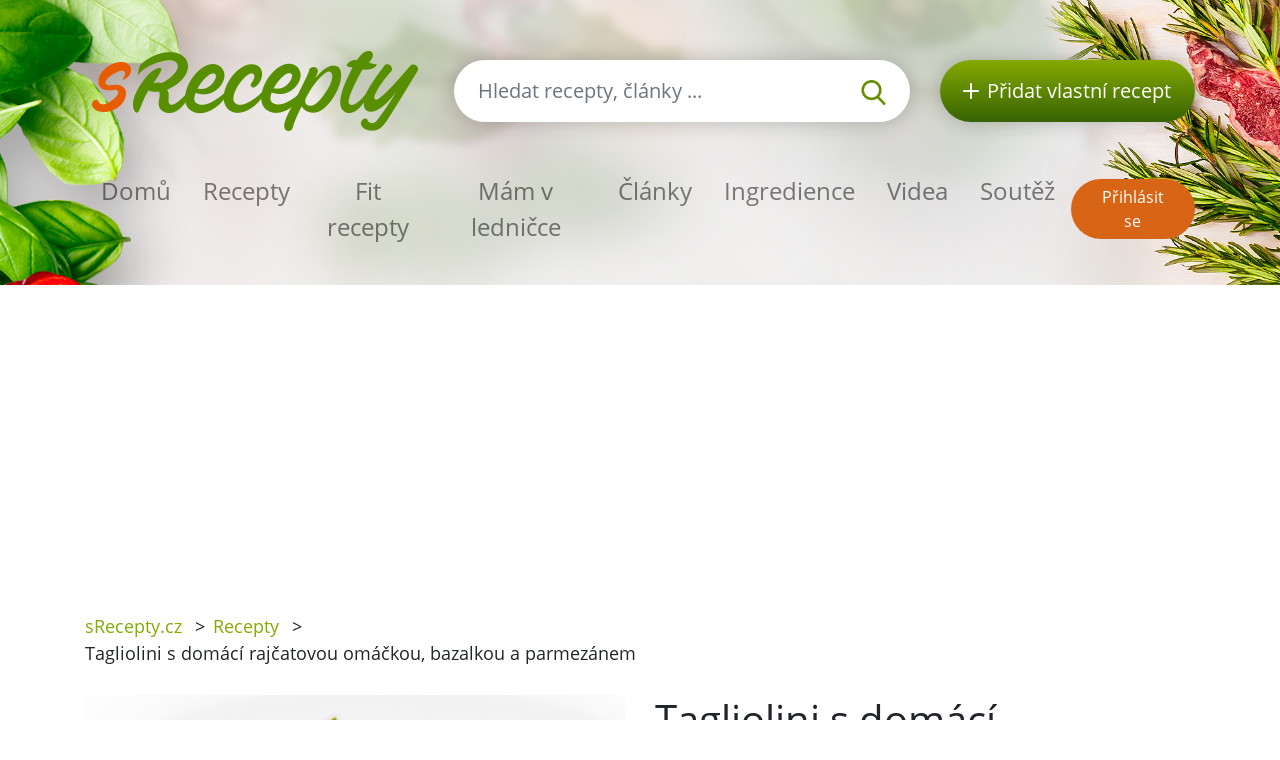

--- FILE ---
content_type: text/html; charset=utf-8
request_url: https://srecepty.cz/tagliolini-s-domaci-rajcatovou-omackou-bazalkou-a-parmezanem
body_size: 7142
content:
<!DOCTYPE html>
<html lang='cs'>
<head prefix='og: http://ogp.me/ns# fb: http://ogp.me/ns/fb#'>
<meta content='text/html; charset=UTF-8' http-equiv='Content-Type'>
<meta content='width=device-width, initial-scale=1.0' name='viewport'>
<title>Tagliolini s domácí rajčatovou omáčkou, bazalkou | Recept sRecepty.CZ</title>
<meta name="description" content="Vyzkoušejte naši recepturu na italské tagliolini s domácí rajčatovou omáčkou, aromatickou bazalkou a plátky parmezánu. Skvělá volba pro rychlou a lahodnou večeři.">
<meta name="keywords" content="recept, tagliolini s domácí rajčatovou omáčkou, bazalkou a parmezánem, rajče, sterilovaná rajčata, mrkev, cibule, řapíkatý celer, řepa">
<link href='/rss.xml' rel='alternate' title='RSS 2.0' type='application/rss+xml'>
<meta property="og:site_name" content="sRecepty.cz" />
<meta property="og:title" content="Tagliolini s domácí rajčatovou omáčkou, bazalkou a parmezánem" />
<meta property="og:description" content="Vyzkoušejte naši recepturu na italské tagliolini s domácí rajčatovou omáčkou, aromatickou bazalkou a plátky parmezánu. Skvělá volba pro rychlou a lahodnou večeři." />
<meta property="fb:app_id" content="433779656828109" />
<meta property="og:type" content="website" />
<meta property="og:url" content="https://srecepty.cz/tagliolini-s-domaci-rajcatovou-omackou-bazalkou-a-parmezanem" />
<meta property="og:image" content="https://srecepty.cz/system/images/8543/full.61245.jpg?1556609160" />
<link href='https://srecepty.cz/tagliolini-s-domaci-rajcatovou-omackou-bazalkou-a-parmezanem' rel='canonical'>
<link href='https://srecepty.cz/tagliolini-s-domaci-rajcatovou-omackou-bazalkou-a-parmezanem.pdf' rel='alternate' title='PDF pro recept Tagliolini s domácí rajčatovou omáčkou, bazalkou a parmezánem' type='application/pdf'>

<link rel="icon" type="image/x-icon" href="https://srecepty.cz/favicon.ico" />
<link rel="stylesheet" href="https://srecepty.cz/packs/css/application-61a6373b.css" />
<link rel="stylesheet" href="https://srecepty.cz/assets/application-bc940b97144cb0ef4799f55892c7bc737f4415352db15e87d70e04f3a8d553bc.css" media="all" />
<meta content='#678C00' name='theme-color'>
<meta name="csrf-param" content="authenticity_token" />
<meta name="csrf-token" content="fW7KqURBM9BKrVSLCC-M3fDoA7v4_F2KYdG6Els-IQSOs9mEwvBBaiRaRbtPalaSa9R2fBNunLdvRjM6altM6A" />

<!-- Google Tag Manager -->
<script>(function(w,d,s,l,i){w[l]=w[l]||[];w[l].push({'gtm.start':
new Date().getTime(),event:'gtm.js'});var f=d.getElementsByTagName(s)[0],
j=d.createElement(s),dl=l!='dataLayer'?'&l='+l:'';j.async=true;j.src=
'https://www.googletagmanager.com/gtm.js?id='+i+dl;f.parentNode.insertBefore(j,f);
})(window,document,'script','dataLayer','GTM-TCT34HX');</script>
<!-- End Google Tag Manager -->

<script type='application/ld+json'>
{
  "@context": "https://schema.org/",
  "@type": "Recipe",
  "recipeCategory": "Obyčejný den, Italská, Celoročně, Zelenina, Jídlo na každý den, Rodina, Hlavní chod",
  "keywords": "Tagliolini s domácí rajčatovou omáčkou, bazalkou a parmezánem, Obyčejný den, Italská, Celoročně, Zelenina, Jídlo na každý den, Rodina, Hlavní chod, rajče, sterilovaná rajčata, mrkev, cibule, řapíkatý celer, řepa, máslo, olivový olej, pepř, bazalka, špagety, parmazán/parmezán",
  "name": "Tagliolini s domácí rajčatovou omáčkou, bazalkou a parmezánem",
  "datePublished": "2012-08-30",
  "author": {
    "@type": "Person",
    "name": "Šéfredaktor",
    "url": "https://srecepty.cz/uzivatele/sefredaktor"
  },
  "image": [
    "https://srecepty.cz/system/images/8543/full.61245.jpg?1556609160"
  ],
  "description": "Vyzkoušejte naši recepturu na italské tagliolini s domácí rajčatovou omáčkou, aromatickou bazalkou a plátky parmezánu. Skvělá volba pro rychlou a lahodnou večeři.",
  "prepTime": "PT15M",
  "totalTime": "PT1H15M",
  "recipeYield": 4,
  "nutrition": {
    "@type": "NutritionInformation",
    "servingSize": "1",
    "calories": "91 kalorií",
    "fatContent": "1.0 g",
    "proteinContent": "4.8 g",
    "sugarContent": "11.0 g"
  },
  "recipeIngredient": [
    "1 kg rajčat",
    "1 kg konzervovaných rajčat",
    "100 g másla",
    "olivový olej",
    "parmezán na posypání",
    "tagliolini",
    "(1 malá červená řepa)",
    "1 řapíkatý celer",
    "bazalka",
    "sůl a pepř dle chuti",
    "2 mrkve",
    "1 cibule"
  ],
  "recipeInstructions": [
    "Na olivovém oleji krátce osmahneme nahrubo nakrájenou mrkev a celer. Po chvíli přidáme cibuli. Poté přidáme všechna pokrájená rajčata. Pro zvýraznění červené barvy můžeme přidat na kostky nakrájenou řepu. Vaříme pod poklicí asi 30 minut.\n\nPoté přepasírujeme pasírkou nebo vybereme pevné části zeleniny (mrkev, cibuli, celer a řepu) a mixérem rozmixujeme. Šťávu ještě 10 minut povaříme do potřebné hustoty a dochutíme solí, pepřem, případně dosladíme cukrem.\n\nPo vypnutí ohně zašleháme máslo a vložíme bazalku. Mezitím si uvaříme těstoviny al dente, které přelijeme rajčatovou omáčkou, posypeme parmezánem a můžeme ozdobit bazalkou.\n"
  ],
  "recipeCuisine": [
    "Italská"
  ],
  "review": [
    {
      "@type": "Review",
      "author": {
        "@type": "Person",
        "name": "slavuska"
      },
      "datePublished": "2013-01-16",
      "description": "Výborný a zdravý recept z italské kuchyně",
      "reviewRating": {
        "@type": "Rating",
        "bestRating": "5",
        "ratingValue": 5,
        "worstRating": "1"
      }
    },
    {
      "@type": "Review",
      "author": {
        "@type": "Person",
        "name": "majka"
      },
      "datePublished": "2016-12-19",
      "description": "recept chutný, ľahký",
      "reviewRating": {
        "@type": "Rating",
        "bestRating": "5",
        "ratingValue": 3,
        "worstRating": "1"
      }
    }
  ],
  "aggregateRating": {
    "@type": "AggregateRating",
    "ratingValue": 4.0,
    "reviewCount": 2,
    "bestRating": "5",
    "worstRating": "1"
  }
}
</script>

</head>
<body>

<div id='fb-root'></div>
<script>
  window.fbAsyncInit = function() {
    FB.init({
      appId      : "433779656828109",
      cookie     : true,
      xfbml      : true,
      version    : 'v22.0'
    });
    FB.Event.subscribe('edge.create', function(response) { $.ajax({data: {event_url: response, event_type: 'like'}, url: '/fb_events/create_event'});});
    FB.Event.subscribe('edge.remove', function(response) { $.ajax({data: {event_url: response, event_type: 'unlike'}, url: '/fb_events/create_event'});});
    FB.Event.subscribe('comment.create', function(response) { $.ajax({data: {event_url: response.href, event_type: 'comment'}, url: '/fb_events/create_event'});});
    FB.Event.subscribe('comment.remove', function(response) { $.ajax({data: {event_url: response.href, event_type: 'comment_remove'}, url: '/fb_events/create_event'});});
    FB.Event.subscribe('message.send', function(response) { $.ajax({data: {event_url: response, event_type: 'message_send'}, url: '/fb_events/create_event'});});
  };
  (function(d, s, id){
     var js, fjs = d.getElementsByTagName(s)[0];
     if (d.getElementById(id)) {return;}
     js = d.createElement(s); js.id = id;
     js.src = "//connect.facebook.net/cs_CZ/all.js";
     fjs.parentNode.insertBefore(js, fjs);
   }(document, 'script', 'facebook-jssdk'));
</script>





<header class='pt-5'>
<div class='backgrounds'></div>
<div class='mobile-wrapper fixed-top position-clear-lg no-rklms'>
<div class='container'>
<div class='row align-items-center'>
<div class='col-auto d-none d-lg-block'>
<a rel="nofollow" title="Recepty online" href="/"><img class="brand" alt="Logo portálu sRecepty" src="https://srecepty.cz/assets/layout/logo-cs-264a0970c87c1bed0dcf04f880f7ad7f81f451a8cfca29e5a9f1d305a26ce4b3.png" />
</a></div>
<div class='d-none d-lg-block col search'>
<a class='btn-search-collapse d-block d-lg-none' href='#'>
<img height="16" alt="Lupa" src="https://srecepty.cz/assets/images/search-8c028d92e04a75790c768cb42ab790864103c3dac88871da5e203e7ef2780490.svg" />
</a>
<form class="simple_form form-search d-none d-lg-block" novalidate="novalidate" action="/site_search" accept-charset="UTF-8" method="get"><div class='input-group'>
<input autocomplete='off' class='form-control form-control-lg search-input' name='site_search[query]' placeholder='Hledat recepty, články ...' type='search' value=''>
<div class='input-group-append'>
<button class='btn-search' type='submit'>
<img height="25" alt="Lupa" src="https://srecepty.cz/assets/images/search-8c028d92e04a75790c768cb42ab790864103c3dac88871da5e203e7ef2780490.svg" />
</button>
</div>
</div>
<div class='quick-search-results'></div>
</form><div class='home_links'>
</div>
</div>
<div class='d-none d-lg-block col-auto'>
<a class='btn-add-recipe' href='/stranky/zaregistrujte-se' rel='nofollow' title='Přidat vlastní recept'>
<img class="mr-lg-2" height="16" alt="Tlačítko přidat recept" src="https://srecepty.cz/assets/images/plus_w-824998565def02ded9829b6afb7633f2312a1e3bb193eb4befb48aa51379db94.svg" />
<span class='d-none d-lg-inline-block d-xl-none'>Recept</span>
<span class='d-none d-xl-inline-block'>Přidat vlastní recept</span>
</a>
</div>
<div class='col col-lg-12 py-lg-4'>
<nav class='navbar navbar-expand-lg navbar-light px-0'>
<a class='btn-search-collapse' data-target='#search-collapse' data-toggle='collapse' href='#'>
<img alt="Hledat recepty, články ..." height="34" src="https://srecepty.cz/assets/images/search-8c028d92e04a75790c768cb42ab790864103c3dac88871da5e203e7ef2780490.svg" />
</a>
<a href='/'><img class="brand d-lg-none" title="Recepty online" alt="Logo portálu sRecepty" src="https://srecepty.cz/assets/layout/logo-cs-264a0970c87c1bed0dcf04f880f7ad7f81f451a8cfca29e5a9f1d305a26ce4b3.png" /></a>
<button aria-controls='navigation' aria-expanded='false' aria-label='Toggle navigation' class='hamburger d-lg-none' data-target='#navigation' data-toggle='collapse' type='button'>
<span class='line'></span>
<span class='line'></span>
<span class='line'></span>
</button>
<div class='collapse navbar-collapse d-lg-none search py-3' id='search-collapse'>
<form class="simple_form form-search mobile" novalidate="novalidate" action="/site_search" accept-charset="UTF-8" method="get"><div class='input-group'>
<input autocomplete='off' class='form-control form-control-lg search-input' name='site_search[query]' placeholder='Hledat recepty, články ...' type='search' value=''>
<div class='input-group-append'>
<button class='btn-search' type='submit'>
<img alt="Hledat recepty, články ..." height="25" src="https://srecepty.cz/assets/images/search-8c028d92e04a75790c768cb42ab790864103c3dac88871da5e203e7ef2780490.svg" />
</button>
</div>
</div>
<input value="recipes" id="site_search_target2" class="hidden form-control" autocomplete="off" type="hidden" name="site_search[target]" />
<div class='quick-search-results'></div>
</form><div class='home_links mobile'>
</div>
</div>
<div class='collapse navbar-collapse mr-auto' id='navigation'>
<ul class='navbar-nav mr-auto main_navigation'>
<li class='nav-item'><a class="nav-link" rel="nofollow" title="Recepty online" href="/">Domů</a></li>
<li class='nav-item'><a class="nav-link" rel="nofollow" title="Recepty" href="/recepty?SortBy=random">Recepty</a></li>
<li class='nav-item'>
<a class="nav-link" rel="nofollow" title="Fit recepty" href="/recepty/fit?SortBy=random">Fit recepty</a>
</li>
<li><a class="nav-link" rel="nofollow" title="Mám v ledničce" href="/recepty/fridge">Mám v ledničce</a></li>
<li class='nav-item'><a class="nav-link" rel="nofollow" title="Články" href="/clanky">Články</a></li>
<li class='nav-item'><a class="nav-link" rel="nofollow" title="Ingredience" href="/ingredience">Ingredience</a></li>
<li class='nav-item'><a class="nav-link" rel="nofollow" title="Videa" href="/videa">Videa</a></li>
<li class='nav-item'><a class="nav-link" rel="nofollow" title="Soutěž" href="/stranky/soutez">Soutěž</a></li>
</ul>
<ul class='navbar-nav mt-2 mt-lg-0 text-center'>
<li class='nav-item my-1 d-block d-lg-none'>
<a class='btn-green-dark px-4' href='/stranky/zaregistrujte-se' rel='nofollow' title='Přidat vlastní recept'>Přidat vlastní recept</a>
</li>
<li class='nav-item my-1'>
<a class='btn-secondary' href='/users/sign_in' rel='nofollow' title='Přihlásit se'>Přihlásit se</a>
</li>
</ul>
</div>
</nav>
</div>
</div>
</div>
</div>
</header>

<main>
<section class='py-3'>
<div class='container'>
<div class='row'>
<div class='col-8'>
<div class='breadcrumbs'>
<nav aria-label='breadcrumb'>
<ul class='breadcrumb'>
<li class=''>
<a title="sRecepty.cz" href="/">sRecepty.cz</a>
<span class='divider ml-2 mr-2'>></span>
</li>
<li class=''>
<a title="Recepty" href="/recepty">Recepty</a>
<span class='divider ml-2 mr-2'>></span>
</li>
<li class='current'>
Tagliolini s domácí rajčatovou omáčkou, bazalkou a parmezánem
<span class='divider ml-2 mr-2'>></span>
</li>
</ul>
</nav>
</div>
</div>
<div class='col-4'>
<div class='text-right mt-3'>
<div class='fb-like' data-action='like' data-href='/tagliolini-s-domaci-rajcatovou-omackou-bazalkou-a-parmezanem' data-layout='button' data-show-faces='false'></div>
</div>
</div>
</div>
</div>
</section>
<section class='pb-5'>
<div class='container'>
<div class='row'>
<div class='col-lg-6'>
<div class='slick-foods baguette'>
<a class='item' data-caption='Tagliolini s domácí rajčatovou omáčkou, bazalkou a parmezánem' href='/system/images/8543/full.61245.jpg?1556609160'>
<img class="img-fluid rounded" alt="Tagliolini s domácí rajčatovou omáčkou, bazalkou a parmezánem" src="https://srecepty.cz/system/images/8543/full.61245.jpg?1556609160" />
</a>
</div>
</div>
<div class='col-lg-6'>
<h1 class='mt-3 mt-lg-0'>Tagliolini s domácí rajčatovou omáčkou, bazalkou a parmezánem</h1>
<div class='row'>
<div class='col-auto pt-3'>
<h2 class='h5'>Obtížnost</h2>
<div class='star'>
<img height="16" alt="Plná hvězdička u hodnocení" src="https://srecepty.cz/assets/images/star_g-57648bee476fd79c242fc822efc006a5e37616b2eb526f37687e79771735f8a2.svg" />
<img height="16" alt="Plná hvězdička u hodnocení" src="https://srecepty.cz/assets/images/star_g-57648bee476fd79c242fc822efc006a5e37616b2eb526f37687e79771735f8a2.svg" />
<img height="16" alt="Prázdná hvězdička u hodnocení" src="https://srecepty.cz/assets/images/star_bg-c3bbd9ac079f4798cdaca30fa3333c5a99447ec3e1469d032dc8e5a4a5f0e18b.svg" />
<img height="16" alt="Prázdná hvězdička u hodnocení" src="https://srecepty.cz/assets/images/star_bg-c3bbd9ac079f4798cdaca30fa3333c5a99447ec3e1469d032dc8e5a4a5f0e18b.svg" />
<img height="16" alt="Prázdná hvězdička u hodnocení" src="https://srecepty.cz/assets/images/star_bg-c3bbd9ac079f4798cdaca30fa3333c5a99447ec3e1469d032dc8e5a4a5f0e18b.svg" />

</div>
</div>
<div class='col-auto pt-3'>
<h2 class='h5'>Čas přípravy</h2>
<div><span>
15min
</span>
</div>
</div>
<div class='col-auto pt-3'>
<h5>Čas vaření</h5>
<div><span>
1h 0min
</span>
</div>
</div>
<div class='col-auto pt-3'>
<h2 class='h5'>Celkový čas</h2>
<div><span>
1h 15min
</span>
</div>
</div>
<div class='col-auto pt-3'>
<h2 class='h5'>Porce</h2>
<div><select name="servings" id="servings" class="servings_changer form-control"><option value="2">2</option>
<option selected="selected" value="4">4</option>
<option value="8">8</option>
<option value="12">12</option>
<option value="16">16</option></select>
</div>
</div>
</div>
<hr class='my-4'>
<h2 class='h5'>Nutriční hodnoty</h2>
<div class='calories_wrapper' data-recipe-id='tagliolini-s-domaci-rajcatovou-omackou-bazalkou-a-parmezanem'>
<div class='row'>
<div class='col-auto py-2'>
<span>364</span>
kalorií
</div>
<div class='col-auto py-2'>
<span>44.0g</span>
cukrů
</div>
<div class='col-auto py-2'>
<span>4.0g</span>
tuků
</div>
<div class='col-auto py-2'>
<span>19.0g</span>
bílkovin
</div>
</div>

</div>
<hr class='my-4'>
<div class='row'>
<div class='col-sm-6'>
<div class='pt-2'>
<i class="fa fa-print text-primary"></i>
<a target="_blank" rel="nofollow" class="text-normal" title="Vytisknout PDF" href="/tagliolini-s-domaci-rajcatovou-omackou-bazalkou-a-parmezanem.pdf">Vytisknout PDF</a>
</div>
<div class='pt-2'>
<i class="fa fa-qrcode text-primary"></i>
<a rel="nofollow" class="text-normal" data-fancybox="qrcode" title="Získat QR kód receptu" href="http://api.qrserver.com/v1/create-qr-code/?size=200x200&amp;data=https://srecepty.cz/tagliolini-s-domaci-rajcatovou-omackou-bazalkou-a-parmezanem">Získat QR kód receptu</a>
</div>
<div class='pt-2'>
<i class="fa fa-user text-primary"></i>
<a rel="nofollow" class="text-normal send-to-friend" title="Poslat recept příteli" href="#">Poslat recept příteli</a>
<div class='hide'>Nejdříve se musíte přihlásit
</div>
</div>
</div>
<div class='col-sm-6'>
<div class='pt-2'>
<i class="fa fa-rss text-primary"></i>
<a data-url="/recepty/tagliolini-s-domaci-rajcatovou-omackou-bazalkou-a-parmezanem/subscribe" rel="nofollow" class="text-normal add-to-subscribed" title="Odebírat podobné recepty" href="#">Odebírat podobné recepty</a>
</div>
<div class='pt-2'>
<i class="fa fa-star text-primary"></i>
<a data-url="/oblibene-recepty/add_to_list?recipe_id=8368" rel="nofollow" class="text-normal add-to-favorite" title="Označit jako oblíbený" href="#">Označit jako oblíbený</a>
</div>
<div class='pt-2'>
<i class="fa fa-book text-primary"></i>
<a rel="nofollow" class="text-normal add-to-cookbook" title="Přidat do kuchařky" href="#">Přidat do kuchařky</a>
<div class='hide'><p>Nejdříve se musíte přihlásit</p>
</div>
</div>
</div>
</div>
<hr class='my-4'>
</div>
<div class='col-lg-6'>
<h2 class='h5'>Příprava</h2>
<p><p>Na olivovém oleji krátce osmahneme nahrubo nakrájenou mrkev a celer. Po chvíli přidáme cibuli. Poté přidáme všechna pokrájená rajčata. Pro zvýraznění červené barvy můžeme přidat na kostky nakrájenou řepu. Vaříme pod poklicí asi 30 minut.</p></p>

<p><p>Poté přepasírujeme pasírkou nebo vybereme pevné části zeleniny (mrkev, cibuli, celer a řepu) a mixérem rozmixujeme. Šťávu ještě 10 minut povaříme do potřebné hustoty a dochutíme solí, pepřem, případně dosladíme cukrem.</p></p>

<p><p>Po vypnutí ohně zašleháme máslo a vložíme bazalku. Mezitím si uvaříme těstoviny al dente, které přelijeme rajčatovou omáčkou, posypeme parmezánem a můžeme ozdobit bazalkou.</p>
</p>
<div class='row align-items-center mt-3 mt-lg-5 mb-5'>
<div class='col-auto'>
přidejte na:
</div>
<div class='col-auto'>
<a class='d-inline-block' href='https://www.facebook.com/share.php?u=https://srecepty.cz/tagliolini-s-domaci-rajcatovou-omackou-bazalkou-a-parmezanem' rel='nofollow' target='_blank' title='Facebook'>
<img height="45" alt="Facebook ikona" src="https://srecepty.cz/assets/images/facebook-cc09f7be04ec46b44a0c9417d6ec946360faa8f439c36a28c1ec97d87725ad88.png" />
</a>
</div>
<div class='col-auto'>
<a class='d-inline-block' href='https://pinterest.com/pin/create/link/?url=https://srecepty.cz/tagliolini-s-domaci-rajcatovou-omackou-bazalkou-a-parmezanem' rel='nofollow' target='_blank' title='Pinterest'>
<img height="45" alt="Pinterest ikona" src="https://srecepty.cz/assets/images/pinterest-e59f6b9137bf09d42c76af80dec3f2ecac120b21fb20ffdd2a61256174e0380e.png" />
</a>
</div>
<div class='col-auto'>
<a class='d-inline-block' href='https://twitter.com/share?text=Tagliolini+s+domácí+rajčatovou+omáčkou,+bazalkou+a+parmezánem&amp;url=https://srecepty.cz/tagliolini-s-domaci-rajcatovou-omackou-bazalkou-a-parmezanem' rel='nofollow' target='_blank' title='Twitter'>
<img height="45" alt="Twitter ikona" src="https://srecepty.cz/assets/images/twitter-e10e1df573173720b76622ca4734a2167db6a22442507225ba91b6c1481e0625.png" />
</a>
</div>
</div>

<a title="Šéfredaktor" href="/uzivatele/sefredaktor">Šéfredaktor</a>
<p>31. 08. 2012</p>
</div>
<div class='col-lg-6'>
<div class='row'>
<div class='col-sm-6'>
<h2 class='h5'>Ingredience</h2>
<ul class='text-green ingredients-ul'>
<li class='py-1'>
<a title="Rajče" href="/ingredience/rajce">1 kg rajčat</a>
</li>
<li class='py-1'>
<a title="Sterilovaná rajčata" href="/ingredience/sterilovana-rajcata">1 kg konzervovaných rajčat</a>
</li>
<li class='py-1'>
<a title="Máslo" href="/ingredience/maslo">100 g másla</a>
</li>
<li class='py-1'>
<a title="Olivový olej" href="/ingredience/olivovy-olej">olivový olej</a>
</li>
<li class='py-1'>
<a title="Parmazán/parmezán" href="/ingredience/parmazanparmezan">parmezán na posypání</a>
</li>
<li class='py-1'>
<a title="Špagety" href="/ingredience/spagety">tagliolini</a>
</li>
<li class='py-1'>
<a title="Řepa" href="/ingredience/repa">(1 malá červená řepa)</a>
</li>
<li class='py-1'>
<a title="Řapíkatý celer" href="/ingredience/rapikaty-celer">1 řapíkatý celer</a>
</li>
<li class='py-1'>
<a title="Bazalka" href="/ingredience/bazalka">bazalka</a>
</li>
<li class='py-1'>
<a title="Pepř" href="/ingredience/pepr">sůl a pepř dle chuti</a>
</li>
<li class='py-1'>
<a title="Mrkev" href="/ingredience/mrkev">2 mrkve</a>
</li>
<li class='py-1'>
<a title="Cibule" href="/ingredience/cibule">1 cibule</a>
</li>

</ul>
</div>
<div class='col-sm-6 pt-4 pt-sm-0'>
<h2 class='h5'>Kategorie</h2>
<ul class='tags'>
<li class='tag-item'>
<a class="btn-tertiary" title="Obyčejný den" href="/kategorie-receptu/obycejny-den/recepty">Obyčejný den</a>
</li>
<li class='tag-item'>
<a class="btn-tertiary" title="Italská" href="/kategorie-receptu/italska/recepty">Italská</a>
</li>
<li class='tag-item'>
<a class="btn-tertiary" title="Celoročně" href="/kategorie-receptu/celorocne/recepty">Celoročně</a>
</li>
<li class='tag-item'>
<a class="btn-tertiary" title="Zelenina" href="/kategorie-receptu/zelenina/recepty">Zelenina</a>
</li>
<li class='tag-item'>
<a class="btn-tertiary" title="Jídlo na každý den" href="/kategorie-receptu/jidlo-na-kazdy-den/recepty">Jídlo na každý den</a>
</li>
<li class='tag-item'>
<a class="btn-tertiary" title="Rodina" href="/kategorie-receptu/rodina/recepty">Rodina</a>
</li>
<li class='tag-item'>
<a class="btn-tertiary" title="Hlavní chod" href="/kategorie-receptu/hlavni-chod/recepty">Hlavní chod</a>
</li>
</ul>
</div>
</div>
</div>
</div>
<h3 class='mt-4'>Další recepty</h3>
<div class='row recensions'>
<div class='col-sm-8 col-md-4 py-3'>
<a class="text-normal" title="Staročeský medovník" href="/starocesky-medovnik"><div class='row item'>
<div class='col-gi-6 pr-sm-0'>
<div class='wrapper-img'>
<img class="img-fluid" alt="Staročeský medovník" src="https://srecepty.cz/system/images/6055/carousel.56929.JPG?1556608140" />
<div class='inner-text'>
<div class='time'><span>
13h 20min
</span>
</div>
</div>
</div>
</div>
<div class='col-gi-6 pt-xl-3 pt-3 pt-gi-0 small-xl'>
<p class='h4 text-normal'>Staročeský medovník</p>
</div>
</div>
</a></div>
<div class='col-sm-8 col-md-4 py-3'>
<a class="text-normal" title="Plněná vepřová panenka" href="/plnena-veprova-panenka-1"><div class='row item'>
<div class='col-gi-6 pr-sm-0'>
<div class='wrapper-img'>
<img class="img-fluid" alt="Plněná vepřová panenka" src="https://srecepty.cz/system/images/2678/carousel.5867.JPG?1556607240" />
<div class='inner-text'>
<div class='time'><span>
2h 30min
</span>
</div>
</div>
</div>
</div>
<div class='col-gi-6 pt-xl-3 pt-3 pt-gi-0 small-xl'>
<p class='h4 text-normal'>Plněná vepřová panenka</p>
</div>
</div>
</a></div>
<div class='col-sm-8 col-md-4 py-3'>
<a class="text-normal" title="Rychlé a dobré tiramisu" href="/rychle-a-dobre-tiramisu"><div class='row item'>
<div class='col-gi-6 pr-sm-0'>
<div class='wrapper-img'>
<img class="img-fluid" alt="Rychlé a dobré tiramisu" src="https://srecepty.cz/system/images/2945/carousel.24333.JPG?1556607300" />
<div class='inner-text'>
<div class='time'><span>
2h 30min
</span>
</div>
</div>
</div>
</div>
<div class='col-gi-6 pt-xl-3 pt-3 pt-gi-0 small-xl'>
<p class='h4 text-normal'>Rychlé a dobré tiramisu</p>
</div>
</div>
</a></div>
</div>

<hr>
<div class='row'>
<div class='col-lg-12'>
<h3 class='with-link'>Recenze</h3>
<a rel="nofollow" title="Přidat recenzi" class="btn btn-primary add-review-link-not-logged mb-3" href="#">Přidat recenzi</a>
<div id='review-form'></div>
<div class='reviews'>
<div class='media' id='review-500' style='margin-bottom: 5px;'>
<a class="mr-3" style="margin-top: 10px;" title="slavuska" href="/uzivatele/slavuska"><img alt='Chybějící obrázek' class='hidden-phone' src='https://srecepty.cz/assets/missing/users/medium-415acfedc42211f445dfe4561f9c3c295e328a0fc026e2c64168a784d61c9c4b.gif'>
</a><div class='media-body'>
<div class='review-stars'>
<img height="16" alt="Plná hvězdička u hodnocení" src="https://srecepty.cz/assets/images/star_g-57648bee476fd79c242fc822efc006a5e37616b2eb526f37687e79771735f8a2.svg" />
<img height="16" alt="Plná hvězdička u hodnocení" src="https://srecepty.cz/assets/images/star_g-57648bee476fd79c242fc822efc006a5e37616b2eb526f37687e79771735f8a2.svg" />
<img height="16" alt="Plná hvězdička u hodnocení" src="https://srecepty.cz/assets/images/star_g-57648bee476fd79c242fc822efc006a5e37616b2eb526f37687e79771735f8a2.svg" />
<img height="16" alt="Plná hvězdička u hodnocení" src="https://srecepty.cz/assets/images/star_g-57648bee476fd79c242fc822efc006a5e37616b2eb526f37687e79771735f8a2.svg" />
<img height="16" alt="Plná hvězdička u hodnocení" src="https://srecepty.cz/assets/images/star_g-57648bee476fd79c242fc822efc006a5e37616b2eb526f37687e79771735f8a2.svg" />
</div>
Výborný a zdravý recept z italské kuchyně
<br>
<em>
<a title="slavuska" href="/uzivatele/slavuska">slavuska</a>
</em>
<em>16. 01. 2013, 01:28</em>

</div>
</div>
<div class='media' id='review-13122' style='margin-bottom: 5px;'>
<a class="mr-3" style="margin-top: 10px;" title="majka" href="/uzivatele/majka--2"><img alt='Chybějící obrázek' class='hidden-phone' src='https://srecepty.cz/assets/missing/users/medium-415acfedc42211f445dfe4561f9c3c295e328a0fc026e2c64168a784d61c9c4b.gif'>
</a><div class='media-body'>
<div class='review-stars'>
<img height="16" alt="Plná hvězdička u hodnocení" src="https://srecepty.cz/assets/images/star_g-57648bee476fd79c242fc822efc006a5e37616b2eb526f37687e79771735f8a2.svg" />
<img height="16" alt="Plná hvězdička u hodnocení" src="https://srecepty.cz/assets/images/star_g-57648bee476fd79c242fc822efc006a5e37616b2eb526f37687e79771735f8a2.svg" />
<img height="16" alt="Plná hvězdička u hodnocení" src="https://srecepty.cz/assets/images/star_g-57648bee476fd79c242fc822efc006a5e37616b2eb526f37687e79771735f8a2.svg" />
<img height="16" alt="Prázdná hvězdička u hodnocení" src="https://srecepty.cz/assets/images/star_bg-c3bbd9ac079f4798cdaca30fa3333c5a99447ec3e1469d032dc8e5a4a5f0e18b.svg" />
<img height="16" alt="Prázdná hvězdička u hodnocení" src="https://srecepty.cz/assets/images/star_bg-c3bbd9ac079f4798cdaca30fa3333c5a99447ec3e1469d032dc8e5a4a5f0e18b.svg" />
</div>
recept chutný, ľahký
<br>
<em>
<a title="majka" href="/uzivatele/majka--2">majka</a>
</em>
<em>19. 12. 2016, 22:01</em>

</div>
</div>

</div>
</div>
</div>
</div>
</section>

<section class='bg-lgrey py-5'>
<div class='container'>
<div class='row'>
<div class='px-lg-5 py-3 col-lg-6'>
<div class='row'>
<div class='col-6 pr-1'>
<a rel="nofollow" title="Stažení mobilní aplikace sRecepty zdarma na Google Play" target="_blank" href="https://play.google.com/store/apps/details?id=com.generalrecipe.srecipes"><img class="img-fluid" alt="Ikona Google Play" src="https://srecepty.cz/assets/android-b04732997131d6d18d70926c2e41c0b02da4feb85d7e5be88b92e4a0264710b8.png" />
</a></div>
<div class='col-6 pl-1'>
<a rel="nofollow" title="Stažení mobilní aplikace sRecepty zdarma na Apple Store" target="_blank" href="https://apps.apple.com/us/app/srecepty/id1188229702?l=cs&amp;ls=1"><img class="img-fluid" alt="Ikona Apple Store" src="https://srecepty.cz/assets/ios-80875eff70b973382fe13f531e2b9447d33bdbe3939454210dc62f12b94e7aa7.png" />
</a></div>
</div>
</div>
<div class='py-3 col-lg-6'>
<div>&copy; 2026, Railsformers s.r.o.</div>
<div class='mt-4 font-weight-bold'>
<a class="color-inherit" rel="nofollow" title="Reklama" href="/stranky/reklama">Reklama</a>
|
<a class="color-inherit" rel="nofollow" title="Provozní podmínky" href="/stranky/provozni-podminky">Provozní podmínky</a>
|
<a class="color-inherit" rel="nofollow" title="Kontakt" href="/stranky/kontakt">Kontakt</a>
|
<a class="color-inherit" rel="nofollow" title="O provozovateli" href="/stranky/o-provozovateli">O provozovateli</a>
|
<a class="color-inherit" rel="nofollow" title="Zásady ochrany osobních údajů" href="/stranky/gdpr">Zásady ochrany osobních údajů</a>
|
<a class="color-inherit" rel="nofollow" title="Cookies" href="/stranky/cookies">Cookies</a>
|
<a data-cc="c-settings" class="color-inherit" rel="nofollow" data-remote="true" href="javascript:void(0);">Nastavení Cookies</a>
|
<a class="color-inherit" rel="nofollow" title="Nápověda" href="/helps">Nápověda</a>
</div>
</div>
</div>
</div>
</section>

</main>
<!-- Google Tag Manager (noscript) -->
<noscript><iframe src="https://www.googletagmanager.com/ns.html?id=GTM-TCT34HX"
height="0" width="0" style="display:none;visibility:hidden"></iframe></noscript>
<!-- End Google Tag Manager (noscript) -->
<script src="https://srecepty.cz/packs/js/application-abb250613e2f6bb59fa4.js"></script>
<script src="https://srecepty.cz/assets/application-f15720fba4fd6248c8104efe8a38b2ec963aff3d90ad57c61f11640fb4313282.js"></script>

</body>
</html>


--- FILE ---
content_type: text/html; charset=utf-8
request_url: https://www.google.com/recaptcha/api2/aframe
body_size: 268
content:
<!DOCTYPE HTML><html><head><meta http-equiv="content-type" content="text/html; charset=UTF-8"></head><body><script nonce="mNz7428sNK2Ek-l6QmLI0Q">/** Anti-fraud and anti-abuse applications only. See google.com/recaptcha */ try{var clients={'sodar':'https://pagead2.googlesyndication.com/pagead/sodar?'};window.addEventListener("message",function(a){try{if(a.source===window.parent){var b=JSON.parse(a.data);var c=clients[b['id']];if(c){var d=document.createElement('img');d.src=c+b['params']+'&rc='+(localStorage.getItem("rc::a")?sessionStorage.getItem("rc::b"):"");window.document.body.appendChild(d);sessionStorage.setItem("rc::e",parseInt(sessionStorage.getItem("rc::e")||0)+1);localStorage.setItem("rc::h",'1768553306090');}}}catch(b){}});window.parent.postMessage("_grecaptcha_ready", "*");}catch(b){}</script></body></html>